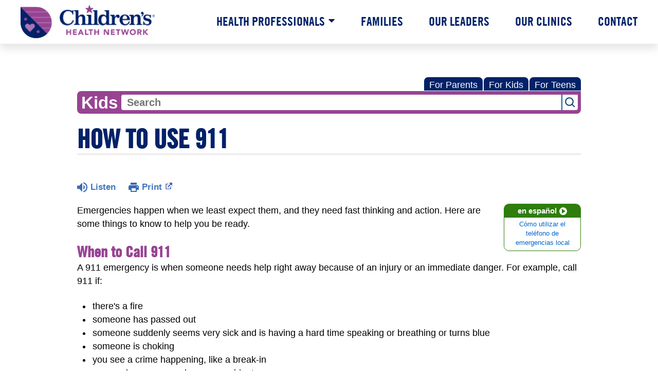

--- FILE ---
content_type: text/html;charset=UTF-8
request_url: https://kidshealth.org/ChildrensHealthNetwork/en/kids/911.html?WT.ac=k-ra
body_size: 9983
content:
<!doctype html>
				<html lang="en">
			<head>
   <meta http-equiv="Content-Type" content="text/html; charset=UTF-8"><script type="text/javascript">
				window.rsConf = {general: {usePost: true}};
			</script><script>
			window.digitalData = window.digitalData || {};
			window.digitalData = {
					page : {
						language:'english',
						licensee:'ChildrensHealthNetwork',
						pageType:'article',
						section:'kids',
						template:'standard',
						title:'How to Use 911'
					}
				};
			</script><script src="https://assets.adobedtm.com/60e564f16d33/ac808e2960eb/launch-9661e12d662b.min.js" async="true"></script><script>
					const vimeoDNT = 0; 
				</script>
   <!--Start Ceros Tags-->
   <meta name="kh:pageDescription" content="You can be a big help when someone is hurt or in danger. How? By dialing 911. Find out more in this article for kids.">
   <meta name="kh:pageKeywords" content="911, 999, police, fire, ambulance, emergencies, phone numbers, emergency operators, telephones, dialing, fires, ambulances, crimes, police, emergency workers, dispatchers, what to do in an emergency, er">
   <meta name="kh:pageTitle" content="How to Use 911">
   <!--End Ceros Tags-->
   <meta name="description" content="You can be a big help when someone is hurt or in danger. How? By dialing 911. Find out more in this article for kids.">
   <meta name="robots" content="NOODP">
   <meta name="keywords" content="911, 999, police, fire, ambulance, emergencies, phone numbers, emergency operators, telephones, dialing, fires, ambulances, crimes, police, emergency workers, dispatchers, what to do in an emergency, er">
   <meta name="published_date" content="08/27/2024">
   <meta name="notify" content="n">
   <meta name="section" content="kids">
   <meta name="language" content="english">
   <meta name="wrapper_type" content="prePost">
   <meta name="kh_content_type" content="article">
   <meta name="fusionDataSource" content="childrenshealthnetwork">
   <meta name="kh_language" content="english">
   <meta name="kh_section" content="kids">
   <meta name="kh_licensee" content="ChildrensHealthNetwork">
   <meta name="viewport" content="width=device-width, initial-scale=1.0, maximum-scale=3.0, user-scalable=yes">
   <meta name="site" content="LICENSEE">
   <link rel="canonical" href="https://kidshealth.org/en/kids/911.html">
   <link type="text/css" rel="stylesheet" href="/misc/css/reset.css">
   <!--common_templates.xsl-->
   <link type="text/css" rel="stylesheet" href="/misc/css/n00/n00_khcontent_style.css?ts=13:24:08.37-05:00">
   <link type="text/css" rel="stylesheet" href="/misc/css/n00/n00_naked.css?ts=13:24:08.37-05:00">
   <link type="text/css" rel="stylesheet" href="/misc/css/n00/n00_MoTTBox.css?ts=13:24:08.37-05:00">
   <link type="text/css" rel="stylesheet" href="/misc/css/n00/nitro-main.css?ts=13:24:08.37-05:00">
   <link type="text/css" rel="stylesheet" href="/misc/css/n00/n00_art.css?ts=13:24:08.37-05:00">
   <link rel="stylesheet" type="text/css" href="/misc/css/n00/n00_video.css?ts=13:24:08.37-05:00">
   <style>
				#mainContainer {
					margin: 1rem auto;
				}
			
		
		/* TEST */
		
		</style>
   <link type="text/css" rel="stylesheet" href="/licensees/licensee142/css/style.css?rand=13:24:08.37-05:00">
   <link rel="shortcut icon" href="/images/licensees/favicon.ico">
   <link type="text/css" rel="stylesheet" href="/misc/css/customRS.css">
   <!--[if lte IE 9]>
            <style type="text/css">#categoryHeaderDefaultTeens h1, #categoryHeaderDefaultParents h1, #categoryHeaderDefaultKids h1 { background: url(/images/transparencies/20_black.png) !important;filter: none !important; } </style>
            <![endif]--><!--[if IE 6]>
					<link rel="stylesheet" type="text/css" href="/misc/css/IE6Styles.css" />
				<![endif]--><!--[if IE 7]>
					<link rel="stylesheet" type="text/css" href="/misc/css/IE7Styles.css" />
				<![endif]--><!--[if IE 6]>
					<link rel="stylesheet" type="text/css" href="/misc/css/moreResourcesStylesIE6.css" />
					<![endif]--><!--[if IE 7]>
					<link rel="stylesheet" type="text/css" href="/misc/css/moreResourcesStylesIE7.css" />
					<![endif]--><!--[if IE 6]>
		<link rel="stylesheet" type="text/css" href="/licensees/standard_licensee/css/moreResourcesLicOverrideIE6.css" />
		<![endif]--><!--[if IE 7]>
		<link rel="stylesheet" type="text/css" href="/licensees/standard_licensee/css/moreResourcesLicOverrideIE7.css" />
		<![endif]--><script>
									KHAdLanguage ="en";
									KHAdSection ="kid";
									KHAdCat ="alf_en_kids_watch_er_";
									KHAdSubCat = "alf_en_kids_watch_er_";
									KHAdTitle ="howtouse911";
									KHCD = ""; // clinical designation aspect
									KHPCD = ""; // primary clinical designation aspect
									KHAge = ""; // age aspect
									KHGenre = ""; // genre aspect
									KHPCAFull = "pca_en_kids_"; // full gam tag for aspects
									licName = " - Children's Health Network";
								</script>
   <!--
									gamtags:-
									KHCD: 
									KHPCD: 
									KHAge: 
									KHGenre: 
									Language: en
									Section: kid
									Category: alf_en_kids_watch_er_
									Title: howtouse911
									Full (PCA) Tag: pca_en_kids_--><script src="/misc/javascript/includes/jquery-3.2.1.min.js"> </script><script src="/misc/javascript/includes/jquery.easy-autocomplete.js"> </script><script src="/misc/javascript/srvr/server_month_year.js"> </script><script src="/misc/javascript/kh_headJS_common.js"> </script><script src="/misc/javascript/kh_headJS_desktop.js"> </script>
		
		<!-- CHN Wrapper 2022/23
		Author: Marcos Drake -->
		<style>
			@font-face {
				font-family: "nunito";
				src: url("/licensees/licensee142/fonts/Nunito-Regular.ttf") format("ttf");
			}
			@font-face {
			  font-family: "tg_cn18"; /*Trade Gothic W01 Cn_18*/
			  src: url("/licensees/licensee142/fonts/30ebcbfa-d651-4ecd-a0a2-2bb110def1d4.woff2") format("woff2"),
			    url("/licensees/licensee142/fonts/fb754dec-aa8f-444c-be48-868464c47ab0.woff") format("woff");
			}
			@font-face {
			  font-family: "tg_cn18_i"; /*TradeGothicW01-Cn18Obl (italic) */
			  src: url("/licensees/licensee142/fonts/bedf9150-5659-4119-9640-0f16e67d82b9.woff2") format("woff2"),
			    url("/licensees/licensee142/fonts/9131f395-46ef-4940-8480-8ff008c42e59.woff") format("woff");
			}
			@font-face {
			  font-family: "tg_bcn20"; /*TradeGothicW01-BoldCn20_675334*/
			  src: url("/licensees/licensee142/fonts/1ba28851-f34b-4cb8-bf58-6a4b160ba249.woff2") format("woff2"),
			    url("/licensees/licensee142/fonts/5fdc935e-9e30-442a-bbe9-8d887b858471.woff") format("woff");
			}
			@font-face {
			  font-family: "tg_bcn20_i"; /*TradeGothicW01-BoldCn20_675337 (italic) */
			  src: url("/licensees/licensee142/fonts/2d0f2527-9135-46ea-8ebb-c5ac063478f7.woff2") format("woff2"),
			    url("/licensees/licensee142/fonts/1feee13e-ded1-4d73-9d76-c5ed16a43117.woff") format("woff");
			}
		</style>
		<script src="/licensees/licensee142/js/functions.js"></script>
		
	<script>
			var localPrefix = "";
			
		</script><script>
			// comment
			$(document).ready(function() {
			
				var dataSource = '%22typeahead'+$('meta[name="fusionDataSource"]').attr('content')+'ds%22'; // new

				var options = {
					url: function(phrase) {
						if (phrase !== "") {
							thePhrase = phrase;
							return localPrefix+"/suggest?fq=_lw_data_source_s:("+dataSource+")&q="+phrase+"&rows=20&wt=json&omitHeader=true";
						} else {
							return localPrefix+"/suggest?fq=_lw_data_source_s:("+dataSource+")&q=empty&rows=1&wt=json&omitHeader=true";
						}
					},
					requestDelay: 300,
					listLocation: function(data) {
						return data.response.docs;			
					},
					getValue: function(element) {
						if(KHAdLanguage==='en') { 
							var suggLang = 'english';
							}
						else {
							var suggLang = 'spanish';
							}
					
						if(element.kh_language_s===suggLang) {
							return element.kh_value[0];
						}
						else {
							return '';
						}
					},
					list: {
						match: {
							enabled: true
						}
					},
					ajaxSettings: {
						dataType: "json",
						data: {
							dataType: "json"
						}
					},
			
				list: {
					sort: {
						enabled: true
					},
					match: {
						enabled: true
					},
					onClickEvent: function() {
						$('form#searchform').submit();
					},
					onKeyEnterEvent: function() {
						$('form#searchform').submit();
					},
					showAnimation: {
						type: "fade", //normal|slide|fade
						time: 400,
						callback: function() {}
					},
					hideAnimation: {
						type: "slide", //normal|slide|fade
						time: 400,
						callback: function() {}
					},
				},
			};
			
			$("#q").easyAutocomplete(options);
		});
		</script><title>How to Use 911 (for Kids) - Children's Health Network</title>
</head><body id="licensee" onload="" class="mouseUser"><!--googleoff:all--><!--[if lte IE 6]><script src="/misc/javascript/ie6Warn/warning2.js"></script><script>window.onload=function(){e("/misc/javascript/ie6Warn/")}</script><![endif]-->
   <div id="skipnavigation"><a id="skippy" class="accessible" href="#thelou">[Skip to Content]</a></div>
		
		<div id="chnContainer">
			<header id="chnHeader">
				<nav id="chnTopNav">
					<div id="chnLogo"><a href="https://childrenshealthnetwork.org"><span class="srText">Children's Health Network</span></a></div>
					<button id="chnHamburger" class="chnHamburgerClosed">Menu</button>
					<ul id="chnNav">
						<li class="chnHasDrop">
							<a href="https://childrenshealthnetwork.org/health-professionals/">Health Professionals</a>
							<ul id="chnHealthDrop">
								<li class="chnDrop">
									<a href="https://childrenshealthnetwork.org/contact-center-services/">Contact Center Services</a>
								</li>
							</ul>
							<ul id="chnHealthDropMobile" class="chnDropMobileHide">
								<li class="chnDrop">
									<a href="https://childrenshealthnetwork.org/contact-center-services/">Contact Center Services</a>
								</li>
							</ul>
						</li>
						<li><a href="https://childrenshealthnetwork.org/families/">Families</a></li>
						<li><a href="https://childrenshealthnetwork.org/our-leaders/">Our Leaders</a></li>
						<li><a href="https://childrenshealthnetwork.org/our-clinics/">Our Clinics</a></li>
						<li><a href="https://childrenshealthnetwork.org/contact/">Contact</a></li>
					</ul>
				</nav>
			<script>NS_CSM_td=414307874;NS_CSM_pd=275116665;NS_CSM_u="/clm10";NS_CSM_col="AAAAAAXokWt1mvZDfmauY2zS31qsfB9Wd4cCG+bRkt5RN4pwdxUu99hnZ2TCm0ameDnNJmI=";</script><script type="text/javascript">function sendTimingInfoInit(){setTimeout(sendTimingInfo,0)}function sendTimingInfo(){var wp=window.performance;if(wp){var c1,c2,t;c1=wp.timing;if(c1){var cm={};cm.ns=c1.navigationStart;if((t=c1.unloadEventStart)>0)cm.us=t;if((t=c1.unloadEventEnd)>0)cm.ue=t;if((t=c1.redirectStart)>0)cm.rs=t;if((t=c1.redirectEnd)>0)cm.re=t;cm.fs=c1.fetchStart;cm.dls=c1.domainLookupStart;cm.dle=c1.domainLookupEnd;cm.cs=c1.connectStart;cm.ce=c1.connectEnd;if((t=c1.secureConnectionStart)>0)cm.scs=t;cm.rqs=c1.requestStart;cm.rss=c1.responseStart;cm.rse=c1.responseEnd;cm.dl=c1.domLoading;cm.di=c1.domInteractive;cm.dcls=c1.domContentLoadedEventStart;cm.dcle=c1.domContentLoadedEventEnd;cm.dc=c1.domComplete;if((t=c1.loadEventStart)>0)cm.ls=t;if((t=c1.loadEventEnd)>0)cm.le=t;cm.tid=NS_CSM_td;cm.pid=NS_CSM_pd;cm.ac=NS_CSM_col;var xhttp=new XMLHttpRequest();if(xhttp){var JSON=JSON||{};JSON.stringify=JSON.stringify||function(ob){var t=typeof(ob);if(t!="object"||ob===null){if(t=="string")ob='"'+ob+'"';return String(ob);}else{var n,v,json=[],arr=(ob&&ob.constructor==Array);for(n in ob){v=ob[n];t=typeof(v);if(t=="string")v='"'+v+'"';else if(t=="object"&&v!==null)v=JSON.stringify(v);json.push((arr?"":'"'+n+'":')+String(v));}return(arr?"[":"{")+String(json)+(arr?"]":"}");}};xhttp.open("POST",NS_CSM_u,true);xhttp.send(JSON.stringify(cm));}}}}if(window.addEventListener)window.addEventListener("load",sendTimingInfoInit,false);else if(window.attachEvent)window.attachEvent("onload",sendTimingInfoInit);else window.onload=sendTimingInfoInit;</script></header>
			<main id="chnKHContent">
		
	
		
		<!-- If we have main navigation separated then it will reside here -->
		
	
		

    	
	
   <div id="thelou" tabindex="-1"> </div>
   <div id="mainContentContainer" class="kh-article-page">
      <div id="rsSearchBrowse">
         <div id="rsBrowse" role="navigation">
            <ul id="licTabs" class="kh-english">
               <li id="licTabParents" class="licTabWasActive"><button href="javascript:void(0);" onclick="licTabSwitcher('Parents');" id="licTabParentsButton" aria-expanded="false">For Parents</button><div id="licNavParentsLinks" style="display: none">
                     <div class="licNavRow3">
                        <div class="licNavRow3Col1">
                           <ul>
                              <li><a href="/ChildrensHealthNetwork/en/Parents/">Parents Home
                                    </a></li>
                              <li lang="es"><a href="/ChildrensHealthNetwork/es/Parents/">
                                    Para Padres</a></li>
                              <li><a href="/ChildrensHealthNetwork/en/parents/center/az-dictionary.html">A to Z Dictionary</a></li>
                              <li><a href="/ChildrensHealthNetwork/en/parents/center/allergies-center.html">Allergy Center</a></li>
                              <li><a href="/ChildrensHealthNetwork/en/parents/center/asthma-center.html">Asthma</a></li>
                              <li><a href="/ChildrensHealthNetwork/en/parents/center/cancer-center.html">Cancer</a></li>
                              <li><a href="/ChildrensHealthNetwork/en/parents/center/diabetes-center.html">Diabetes</a></li>
                              <li><a href="/ChildrensHealthNetwork/en/parents/medical">Diseases &amp; Conditions</a></li>
                              <li><a href="/ChildrensHealthNetwork/en/parents/system">Doctors &amp; Hospitals</a></li>
                              <li><a href="/ChildrensHealthNetwork/en/parents/emotions">Emotions &amp; Behavior</a></li>
                              <li><a href="/ChildrensHealthNetwork/en/parents/firstaid-safe">First Aid &amp; Safety</a></li>
                              <li><a href="/ChildrensHealthNetwork/en/parents/center/flu-center.html">Flu (Influenza)</a></li>
                              <li><a href="/ChildrensHealthNetwork/en/parents/center/foodallergies-center.html">Food Allergies</a></li>
                              <li><a href="/ChildrensHealthNetwork/en/parents/general">General Health</a></li>
                              <li><a href="/ChildrensHealthNetwork/en/parents/growth">Growth &amp; Development</a></li>
                              <li><a href="/ChildrensHealthNetwork/en/parents/center/heart-health-center.html">Heart Health &amp; Conditions</a></li>
                              <li><a href="/ChildrensHealthNetwork/en/parents/center/homework-help.html">Homework Help Center</a></li>
                              <li><a href="/ChildrensHealthNetwork/en/parents/infections">Infections</a></li>
                              <li><a href="/ChildrensHealthNetwork/en/parents/center/newborn-center.html">Newborn Care</a></li>
                              <li><a href="/ChildrensHealthNetwork/en/parents/center/fitness-nutrition-center.html">Nutrition &amp; Fitness</a></li>
                              <li><a href="/ChildrensHealthNetwork/en/parents/center/play-learn.html">Play &amp; Learn</a></li>
                              <li><a href="/ChildrensHealthNetwork/en/parents/center/pregnancy-center.html">Pregnancy Center</a></li>
                              <li><a href="/ChildrensHealthNetwork/en/parents/center/preventing-premature-birth.html">Preventing Premature Birth</a></li>
                              <li><a href="/ChildrensHealthNetwork/en/parents/question">Q&amp;A</a></li>
                              <li><a href="/ChildrensHealthNetwork/en/parents/positive">School &amp; Family Life</a></li>
                              <li><a href="/ChildrensHealthNetwork/en/parents/center/sports-center.html">Sports Medicine</a></li>
                           </ul>
                        </div>
                        <div class="clear"> </div>
                     </div>
                  </div>
               </li>
               <li id="licTabKids" class="licTabWasActive"><button href="javascript:void(0);" onclick="licTabSwitcher('Kids');" id="licTabKidsButton" aria-expanded="false">For Kids</button><div id="licNavKidsLinks" style="display: none">
                     <div class="licNavRow3">
                        <div class="licNavRow3Col1">
                           <ul>
                              <li><a href="/ChildrensHealthNetwork/en/Kids/">Kids Home
                                    </a></li>
                              <li lang="es"><a href="/ChildrensHealthNetwork/es/Kids/">
                                    Para Niños</a></li>
                              <li><a href="/ChildrensHealthNetwork/en/kids/center/asthma-center.html">Asthma</a></li>
                              <li><a href="/ChildrensHealthNetwork/en/kids/center/cancer-center.html">Cancer</a></li>
                              <li><a href="/ChildrensHealthNetwork/en/kids/center/diabetes-center.html">Diabetes</a></li>
                              <li><a href="/ChildrensHealthNetwork/en/kids/feeling">Feelings</a></li>
                              <li><a href="/ChildrensHealthNetwork/en/kids/feel-better">Getting Help</a></li>
                              <li><a href="/ChildrensHealthNetwork/en/kids/health-problems">Health Problems</a></li>
                              <li><a href="/ChildrensHealthNetwork/en/kids/the-heart">Heart Center</a></li>
                              <li><a href="/ChildrensHealthNetwork/en/kids/center/homework.html">Homework Help</a></li>
                              <li><a href="/ChildrensHealthNetwork/en/kids/center/htbw-main-page.html">How the Body Works</a></li>
                              <li><a href="/ChildrensHealthNetwork/en/kids/ill-injure">Illnesses &amp; Injuries</a></li>
                              <li><a href="/ChildrensHealthNetwork/en/kids/center/fitness-nutrition-center.html">Nutrition &amp; Fitness</a></li>
                              <li><a href="/ChildrensHealthNetwork/en/kids/grow">Puberty &amp; Growing Up</a></li>
                              <li><a href="/ChildrensHealthNetwork/en/kids/talk">Q&amp;A</a></li>
                              <li><a href="/ChildrensHealthNetwork/en/kids/recipes">Recipes &amp; Cooking</a></li>
                              <li><a href="/ChildrensHealthNetwork/en/kids/stay-healthy">Staying Healthy</a></li>
                              <li><a href="/ChildrensHealthNetwork/en/kids/stay-safe">Staying Safe</a></li>
                              <li><a href="/ChildrensHealthNetwork/en/kids/center/relax-center.html">Stress &amp; Coping</a></li>
                              <li><a href="/ChildrensHealthNetwork/en/kids/videos">Videos</a></li>
                           </ul>
                        </div>
                        <div class="clear"> </div>
                     </div>
                  </div>
               </li>
               <li id="licTabTeens" class="licTabWasActive"><button href="javascript:void(0);" onclick="licTabSwitcher('Teens');" id="licTabTeensButton" aria-expanded="false">For Teens</button><div id="licNavTeensLinks" style="display: none">
                     <div class="licNavRow3">
                        <div class="licNavRow3Col1">
                           <ul>
                              <li><a href="/ChildrensHealthNetwork/en/Teens/">Teens Home
                                    </a></li>
                              <li lang="es"><a href="/ChildrensHealthNetwork/es/Teens/">
                                    Para Adolescentes</a></li>
                              <li><a href="/ChildrensHealthNetwork/en/teens/center/asthma-center.html">Asthma</a></li>
                              <li><a href="/ChildrensHealthNetwork/en/teens/center/best-self-center.html">Be Your Best Self</a></li>
                              <li><a href="/ChildrensHealthNetwork/en/teens/your-body">Body &amp; Skin Care</a></li>
                              <li><a href="/ChildrensHealthNetwork/en/teens/center/cancer-center.html">Cancer</a></li>
                              <li><a href="/ChildrensHealthNetwork/en/teens/center/diabetes-center.html">Diabetes</a></li>
                              <li><a href="/ChildrensHealthNetwork/en/teens/diseases-conditions">Diseases &amp; Conditions</a></li>
                              <li><a href="/ChildrensHealthNetwork/en/teens/drug-alcohol">Drugs &amp; Alcohol</a></li>
                              <li><a href="/ChildrensHealthNetwork/en/teens/center/flu-center.html">Flu (Influenza)</a></li>
                              <li><a href="/ChildrensHealthNetwork/en/teens/center/homework-help.html">Homework Help</a></li>
                              <li><a href="/ChildrensHealthNetwork/en/teens/infections">Infections</a></li>
                              <li><a href="/ChildrensHealthNetwork/en/teens/center/weight-management.html">Managing Your Weight</a></li>
                              <li><a href="/ChildrensHealthNetwork/en/teens/center/medical-care-center.html">Medical Care 101</a></li>
                              <li><a href="/ChildrensHealthNetwork/en/teens/your-mind">Mental Health</a></li>
                              <li><a href="/ChildrensHealthNetwork/en/teens/center/fitness-nutrition-center.html">Nutrition &amp; Fitness</a></li>
                              <li><a href="/ChildrensHealthNetwork/en/teens/expert">Q&amp;A</a></li>
                              <li><a href="/ChildrensHealthNetwork/en/teens/safety">Safety &amp; First Aid</a></li>
                              <li><a href="/ChildrensHealthNetwork/en/teens/school-jobs">School, Jobs, &amp; Friends</a></li>
                              <li><a href="/ChildrensHealthNetwork/en/teens/sexual-health">Sexual Health</a></li>
                              <li><a href="/ChildrensHealthNetwork/en/teens/center/sports-center.html">Sports Medicine</a></li>
                              <li><a href="/ChildrensHealthNetwork/en/teens/center/stress-center.html">Stress &amp; Coping</a></li>
                           </ul>
                        </div>
                        <div class="clear"> </div>
                     </div>
                  </div>
               </li>
            </ul>
         </div>
         <div id="rsSearch">
            <div id="rsSectionLabel">kids</div><script>
                function searchValidator() {
                var alertMessage = '';
                if(KHAdLanguage=='es') { alertMessage = 'Introduzca un término de búsqueda';}
                else {alertMessage = 'Please enter a search term';}
                if(this.q.value.trim()==''||this.q.value==null||this.q.value.trim()=='Search'||this.q.value.trim()=='search'||this.q.value.trim()=='buscar'||this.q.value.trim()=='Buscar') {
                alert(alertMessage);
                document.getElementById('q').focus();
                return false;
                }
                else {
                return true;
                }
                }
            </script><div id="searchFormHolder">
               <form id="searchform" name="searchform" method="get" role="search" action="/ChildrensHealthNetwork/en/kids/">
                  <div id="qLabel"><label for="q" class="hideOffScreen">Search KidsHealth library</label></div>
                  <div id="inputText"><input type="text" maxlength="256" id="q" name="q" placeholder="Search" onfocus="clearText(this)" onblur="clearText(this)" role="combobox" autocomplete="off" lang="en" required aria-expanded="false" aria-required="true"><script>
                     function addRemovalButton() {
                     var remButton = document.createElement('button');
                     remButton.setAttribute('type', 'button');
                     remButton.setAttribute('aria-label', 'Clear search');
                     remButton.textContent='x';
                     var remClick = document.createAttribute('onclick');
                     remClick.value = 'emptyMyBox(); return false;';
                     remButton.setAttributeNode(remClick);
                     var remSubmit = document.createAttribute('onsubmit');
                     remSubmit.value = 'submitHandle();';
                     remButton.setAttributeNode(remSubmit);
                     var remClass = document.createAttribute('class');
                     remClass.value = 'clearSearch';
                     remButton.setAttributeNode(remClass);
                     var remID = document.createAttribute('id');
                     remID.value = 'clearSearch';
                     remButton.setAttributeNode(remID);
                     var searchBox = document.getElementById('q');
                     searchBox.insertAdjacentElement('afterend', remButton);
                     }
                     
                     window.addEventListener('load', function() {
                     addRemovalButton();
                     });
                     
                     function emptyMyBox() {
                     var toClear = document.getElementById('q');
                     toClear.value = '';
                     toClear.focus();
                     document.getElementById('q').addEventListener('keyup', enterMe()); // overcoming issue where function is running on enter instead of submitting the form
                     }
                     
                     function submitHandle() {
                     event.preventDefault();
                     
                     if(event.keyCode===13) {
                     searchValidator();
                     }
                     }
                 </script><input type="hidden" name="datasource" value="childrenshealthnetwork"><input type="hidden" name="search" value="y"><input type="hidden" name="start" value="0"><input type="hidden" name="rows" value="10"><input type="hidden" name="section" value="parents_teens_kids"></div>
                  <div id="inputSubmit"><input type="submit" value="search" id="searchButton" style="font-size: 0px;"></div>
                  <div id="suggsAnnounce" aria-live="polite" role="status" class="hideOffScreen"> </div>
               </form>
            </div>
         </div>
      </div>
      <div id="khContentHeading" class="ar licH">
         <h1>How to Use 911</h1>
      </div>
      <div class="clearBox">&#160;</div>
      <div id="khcontent">
         <div id="xp1"> </div><br clear="all" style="width: 0; height: 0; line-height: 0; font-size: 0;"><div id="khcontent_article" lang="en-us">
            <div id="NavigatePage1">
               <div id="whichRead_1"><span class="ISI_MESSAGE"><!--									
										The following article is brought to you by ChildrensHealthNetwork.
									--></span><div id="kh_topButts">
                     <div class="rs_skip rs_skip_en rsbtn_kidshealth rs_preserve" id="readspeaker_button1"><script>
							var theRSURL = (escape(document.location.href));
							var rsAudioTitle = document.title.replace(/ |\'|\?/g,"_");
							var whichReadPage = 1;
							
									var doesItGotFlash = '';
								
							makeTheRSLinkEN();
							var readSpeakerDownloadLink = "//app-na.readspeaker.com/cgi-bin/rsent?customerid=5202&amp;lang=en_us&amp;voice=Kate&amp;speed=100&amp;readid=khcontent_article&amp;url="+theRSURL+"&amp;audiofilename=KidsHealth_"+rsAudioTitle+"";
						</script></div><a id="kh_topPFV" class="rs_skip rs_preserve" href="/ChildrensHealthNetwork/en/kids/911.html?view=ptr" rel="nofollow" onclick="printWindow(this.href); return false;" title="This link will open in a new window.">Print<span class="newWindowIcon_leftSpace"> </span></a></div>
                  <!--googleoff:all-->
                  <div id="languagePairLink" class="rs_skip"><a href="/ChildrensHealthNetwork/es/kids/911.html"><span class="pairedURLHead" lang="es">en español<img src="/images/n00/icons/langPairArrow.svg" alt=""></span><span class="pairedURLBody" lang="es">Cómo utilizar el teléfono de emergencias local</span></a></div>
                  <!--googleon:all--><div class="rte-image"><!--<sly data-sly-test.buttonBorder="khb-noborder"></sly> --><p>Emergencies happen when we least expect them, and they need fast thinking and action. Here are some things to know to help you be ready.</p><h3>When to Call 911</h3><p>A 911 emergency is when someone needs help right away because of an injury or an immediate danger. For example, call 911 if:</p><ul><li>there's a fire</li><li>someone has passed out</li><li>someone suddenly seems very sick and is having a hard time speaking or breathing or turns blue</li><li>someone is choking</li><li>you see a crime happening, like a break-in</li><li>you are in or see a serious car accident</li></ul><p>When you call 911, the emergency operator will ask what, where, and who questions such as:</p><ul><li>"What is the emergency?" or "What happened?"</li><li>"Where are you?" or "Where do you live?"</li><li>"Who needs help?" or "Who is with you?"</li></ul><p>You may feel scared or nervous if you have to call 911. That's OK. The emergency operators who answer the phone talk to a lot of people, including adults, who are nervous or worried when they call. And they are used to talking to kids. Just stay as calm as you can. If you talk too fast, the operator may have trouble understanding what's wrong and what kind of help you need.</p><p>Give the operator all the information you can about what the emergency is and how it happened.</p><h3>Other Things to Know About 911</h3><p><strong>NEVER</strong> call 911 as a joke or just to see what might happen. When the emergency operator has to take the time to talk to people who don't have a real emergency, other people who call and do need help right away might have to wait. This is why dialing 911 as a prank is a crime in many places.</p><p>Also, make sure you are safe before you call 911. If your home is on fire, for instance, leave the house before calling 911. You can always call from someone else's house or from a cellphone.</p><p>Before an emergency happens, talk to your parents or another adult about when you should call 911. If you're not sure whether there's a real emergency and there are no adults around, it's a good idea to make the call. You could save someone's life.</p></div>
                  <div id="reviewerBox">
                     <div id="reviewedBy">Medically reviewed by: Yamini Durani, MD</div>
                     <div id="reviewedDate">Date reviewed: March 2023</div>
                  </div><span class="ISI_MESSAGE"><!--Thank you for listening to this KidsHealth audio cast. The information you heard, is for educational purposes only. If you need medical advice, diagnoses, or treatment, consult your doctor. This audio cast is Copyrighted by KidsHealth. All rights are reserved.--></span></div>
            </div>
         </div>
      </div>
      <!--googleoff:all-->
      <div id="relatedBoxParents" class="t1 ">
         <div id="navTabs">
            <ul id="navTabsPKT" role="tablist" aria-labelledby="moreOnThisTopicHeader">
               <li role="presentation" class="current" id="PKTtabKids"><button class="PKTJSTButton" role="tab" id="kids_tab" aria-controls="relatedArticlesListKids" aria-selected="true" tabindex="0"><span>for Kids</span></button></li>
            </ul>
         </div>
         <div id="mainBar"> </div>
         <div id="mrLinks">
            <h2 id="moreOnThisTopicHeader">MORE ON THIS TOPIC</h2>
            <ul id="relatedArticlesListKids" role="tabpanel" aria-labelledby="kids_tab">
               <li><a href="/ChildrensHealthNetwork/en/kids/center/safety-center.html">Stay Safe (Topic Center)</a></li>
               <li><a href="/ChildrensHealthNetwork/en/kids/emergency.html">How to Handle a Medical Emergency</a></li>
               <li><a href="/ChildrensHealthNetwork/en/kids/street-smart.html">Do You Know How to Be Street Smart?</a></li>
               <li><a href="/ChildrensHealthNetwork/en/kids/fire-safety.html">What to Do in a Fire</a></li> </ul>
         </div>
         <div id="boxBreaker"> </div>
         <div id="zeroTester"> </div>
         <div id="relatedButtonsHolder">
            <div id="relatedButtonsBoth">
               <ul>
                  <li id="relatedPrinterButton"><a href="/ChildrensHealthNetwork/en/kids/911.html?view=ptr" rel="nofollow" onclick="printWindow(this.href); return false;" title="This link will open in a new window.">Print<span class="newWindowIcon_leftSpace"> </span></a></li>
                  <li id="relatedEmailFriendButton"><a rel="nofollow" href="/ChildrensHealthNetwork/en/kids/911.html?view=emailto" target="_blank" title="This link will open in a new window.">Send to a Friend<span class="newWindowIcon_leftSpace"> </span></a></li>
               </ul>
            </div>
         </div><br clear="all"></div><br clear="all"><script>window.onload=setVars('');PKTChoose(0,4,0,0);</script><div id="kh_lic_footer">
         <nav aria-label="Content info">
            <ul id="kh_lic_footer_links">
               <li><a href="/ChildrensHealthNetwork/en/kids/editorial-policy-licensee.html">Editorial Policy</a></li>
               <li><a href="/ChildrensHealthNetwork/en/kids/policy-licensees.html">KidsHealth Privacy Policy &amp; Terms of Use</a></li>
               <li><a href="/ChildrensHealthNetwork/en/kids/copyright.html">Copyright</a></li>
            </ul>
         </nav>
         <div id="kh_lic_footer_legalease">
            <p><img lang="en" alt="A KidsHealth Education Partner" src="/images/n00/logos/eduPartner3.svg">
               Note: All information is for educational purposes only. For specific medical advice,
               diagnoses, and treatment, consult your doctor.
               </p>
            <p>&#169;&#160;1995-<script>document.write(KHcopyDate);</script> The Nemours Foundation. KidsHealth&#174; is a registered trademark of The Nemours Foundation. All rights reserved.</p>
            <div class="imageDisclaimer">
               <p>
                  Images sourced by The Nemours Foundation and Getty Images.
                  </p>
            </div>
         </div>
      </div>
   </div>
		
			</main>
			<footer id="chnFooter">
				<dv id="chnInnerFoot">
					<div id="chnFootLeft">
						<div id="chnFootBigText">An Expert Pediatric Collaborative</div>
						<div id="chnFootCopyright1">&copy; <script>document.write(KHcopyDate);</script> Children's Health Network</div>
					</div>
					<div id="chnFootMid">
						<ul id="chnNav" role="nav">
							<li><a href="https://childrenshealthnetwork.org/health-professionals/">Health Professionals</a></li>
							<li><a href="https://childrenshealthnetwork.org/families/">Families</a></li>
							<li><a href="https://childrenshealthnetwork.org/our-leaders/">Our Leaders</a></li>
							<li><a href="https://childrenshealthnetwork.org/our-clinics/">Our Clinics</a></li>
							<li><a href="https://childrenshealthnetwork.org/contact/">Contact</a></li>
						</ul>
					</div>
					<div id="chnFootRight">
						<div id="chnFooterLogo"><a href="https://childrenshealthnetwork.org"><span class="srText">Children's Health Network</span></a></div>
						<div id="chnFootCopyright2" style="display: none">&copy; <script>document.write(KHcopyDate);</script> Children's Health Network</div>
					</div>
				</div>
			</footer>
		</div>
		
	<script src="/misc/javascript/n00/nitro-main.js"></script><script src="/misc/javascript/n00/n00_art.js"></script><script src="/misc/javascript/kh_footJS_common.js"> </script><script src="/misc/javascript/kh_footJS_desktop.js"> </script><script>


			var kidsHealthSearchHandler = "/ChildrensHealthNetwork/en/kids/"; // KidsHealth custom search handler
			var kidsHealthLicID = "142";
		</script><script>
			function downloadJSAtOnload(deferredScriptPath) {
				var element = document.createElement('script');
				element.src = deferredScriptPath;
				document.body.appendChild(element);
			}
			if (window.addEventListener) {
				window.addEventListener('load', downloadJSAtOnload('/misc/javascript/kh_deferredJS.js'), false);
			}
			else if (window.attachEvent) {
				window.attachEvent('onload', downloadJSAtOnload('/misc/javascript/kh_deferredJS.js'), false);
			}
			else {
				window.onload = downloadJSAtOnload('/misc/javascript/kh_deferredJS.js');
			}
		</script><script>
			textSizer('1');
		</script><script>
				// Define variables for ReadSpeaker
				theRSURL = (escape(document.location.href));
				rsAudioTitle = document.title.replace(/ |\'|\?/g,"_");
				RSLanguage="en_us";</script><script src="//f1-na.readspeaker.com/script/5202/ReadSpeaker.js?pids=embhl"> </script><div id="ariaAnnouncements" aria-live="polite" tabindex="-1" style="visibility: hidden; width: 1px; height: 1px;"> </div>
   <!--googleon:all--></body></html>